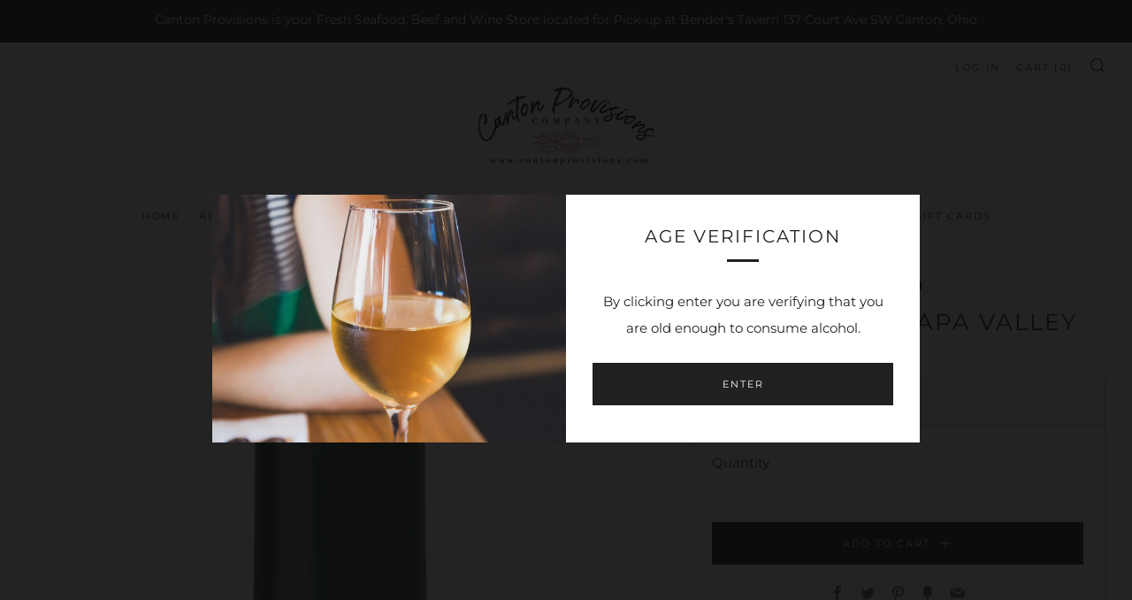

--- FILE ---
content_type: text/javascript
request_url: https://cantonprovisions.com/cdn/shop/t/15/assets/custom.js?v=152733329445290166911641956654
body_size: -722
content:
//# sourceMappingURL=/cdn/shop/t/15/assets/custom.js.map?v=152733329445290166911641956654
